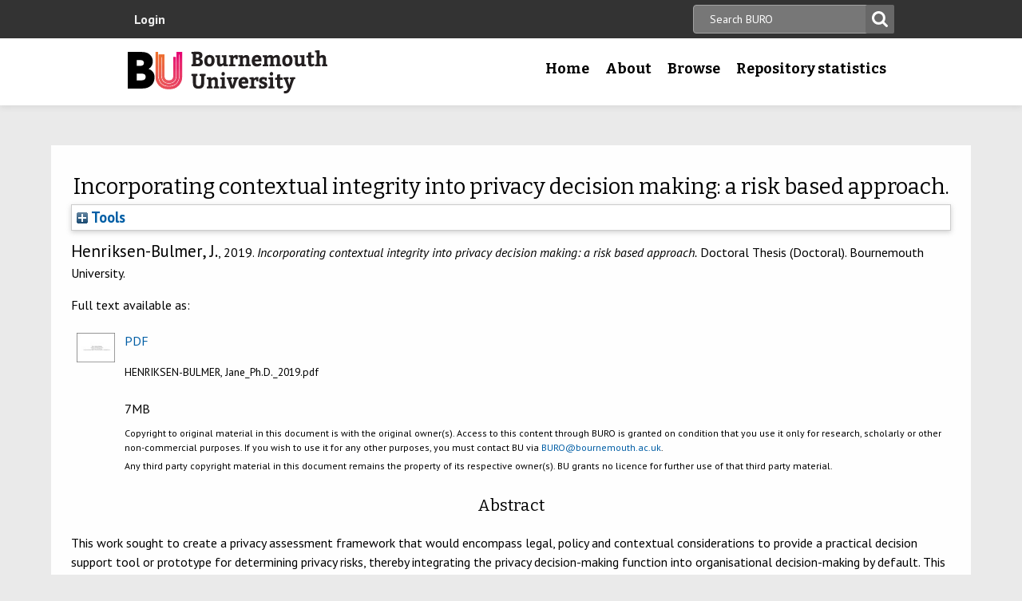

--- FILE ---
content_type: text/html; charset=utf-8
request_url: https://eprints.bournemouth.ac.uk/32385/
body_size: 43313
content:
<!DOCTYPE html>
<html xmlns="http://www.w3.org/1999/xhtml" lang="en-gb">

 <head>
    <meta http-equiv="X-UA-Compatible" content="IE=edge,chrome=1" />
    <title>
	Bournemouth University Research Online [BURO] -  Incorporating contextual integrity into privacy decision making: a risk based approach. 
    </title>
    <meta http-equiv="Content-Type" content="text/html; charset=utf-8" />
<meta name="og:title" content="Research" />
<meta name="og:image" content="/images/pg-research.jpg" />
<link rel="shortcut icon" href="/favicon.ico" type="image/vnd.microsoft.icon" />
<meta name="nid" content="1061" />
<link rel="shortlink" href="/node/1061" />
<meta name="content_type" content="hub" />
    <meta name="MobileOptimized" content="width" />
    <meta name="HandheldFriendly" content="true" />
    <meta name="viewport" content="width=device-width, initial-scale=1" />
    <meta http-equiv="cleartype" content="on" />

        <!-- Favicons - the standard .ico file is uploaded to the theme root and automatically pulled in by Drupal -->
    <link rel="apple-touch-icon" sizes="57x57" href="/images/favicons/apple-touch-icon-57x57.png" />
    <link rel="apple-touch-icon" sizes="114x114" href="/images/favicons/apple-touch-icon-114x114.png" />
    <link rel="apple-touch-icon" sizes="72x72" href="/images/favicons/apple-touch-icon-72x72.png" />
    <link rel="apple-touch-icon" sizes="144x144" href="/images/favicons/apple-touch-icon-144x144.png" />
    <link rel="apple-touch-icon" sizes="60x60" href="/images/favicons/apple-touch-icon-60x60.png" />
    <link rel="apple-touch-icon" sizes="120x120" href="/images/favicons/apple-touch-icon-120x120.png" />
    <link rel="apple-touch-icon" sizes="76x76" href="/images/favicons/apple-touch-icon-76x76.png" />
    <link rel="apple-touch-icon" sizes="152x152" href="/images/favicons/apple-touch-icon-152x152.png" />
    <link rel="apple-touch-icon" sizes="180x180" href="/images/favicons/apple-touch-icon-180x180.png" />
    <link rel="icon" type="image/png" href="/images/favicons/favicon-192x192.png" sizes="192x192" />
    <link rel="icon" type="image/png" href="/images/favicons/favicon-160x160.png" sizes="160x160" />
    <link rel="icon" type="image/png" href="/images/favicons/favicon-96x96.png" sizes="96x96" />
    <link rel="icon" type="image/png" href="/images/favicons/favicon-16x16.png" sizes="16x16" />
    <link rel="icon" type="image/png" href="/images/favicons/favicon-32x32.png" sizes="32x32" />
    <meta name="msapplication-TileColor" content="#ffffff" />
    <meta name="msapplication-TileImage" content="/images/favicons/mstile-144x144.png" />

    <link type="text/css" rel="stylesheet" href="/style/css_lQaZfjVpwP_oGNqdtWCSpJT1EMqXdMiU84ekLLxQnc4.css" media="all" />
<link type="text/css" rel="stylesheet" href="/style/css_zRvMAI_bJax8k2xtXGOIpA_1MY-GtcZ6Usnh2bW1Q84.css" media="all" />
<link type="text/css" rel="stylesheet" href="/style/css_fpJLIrIiDH12HaZsPIeap5H2ZD2YXivp4yJ1GFAQLkg.css" media="all" />
<link type="text/css" rel="stylesheet" href="/style/css_ibaafO4HOwPbvEKM4D9m9xhBOa7M5raY6z9azUyHR8w.css" media="all" />
<link type="text/css" rel="stylesheet" href="/style/css_HxN4UEzvnlU6MZjpAmoGWBol6bUlIUGUKX1rx15_xdg.css" media="all" />
<link type="text/css" rel="stylesheet" href="/style/css_47DEQpj8HBSa-_TImW-5JCeuQeRkm5NMpJWZG3hSuFU.css" media="print" />
    <!--[if lt IE 9]>
      <script src="//html5shiv.googlecode.com/svn/trunk/html5.js"></script>
      <link type="text/css" rel="stylesheet" href="/sites/all/themes/bournemouth/assets/css/ie.css">
    <![endif]-->
    <script type="text/javascript" src="/javascript/js_gPM6NXOQjN2XM2JWQGfy07nKmcdDFrL289YA7h80ySs.js">// <!-- No script --></script>
<script type="text/javascript" src="/javascript/js_zRV_QHi5r5FxSSxKuFFWFUmkRXnFD4XPQXjNIo_cLyQ.js">// <!-- No script --></script>
<script type="text/javascript" src="/javascript/js_yjgKWhXmiv-XZQamNTAV3dGFnKEQk_5fXXBDT-m7yYM.js">// <!-- No script --></script>
<script type="text/javascript" src="/javascript/js_wr_JpMjWuY-Ch9t6l9QDl7sgNCgJ6LF2NYUrIfc4YYg.js">// <!-- No script --></script>
<script type="text/javascript">
<!--//--><![CDATA[//><!--
jQuery.extend(Drupal.settings, {"basePath":"\/","pathPrefix":"","ajaxPageState":{"theme":"bournemouth","theme_token":"Nq1GGANNQJuDFRkq3ZTS5OfjdynkAFUrUZ3JkA9LPqQ","jquery_version":"1.10","js":{"sites\/all\/modules\/drupal.org\/jquery_update\/replace\/jquery\/1.10\/jquery.min.js":1,"misc\/jquery.once.js":1,"misc\/drupal.js":1,"sites\/all\/modules\/drupal.org\/jquery_update\/replace\/ui\/ui\/minified\/jquery.ui.core.min.js":1,"sites\/all\/modules\/drupal.org\/jquery_update\/replace\/ui\/ui\/minified\/jquery.ui.widget.min.js":1,"sites\/all\/modules\/drupal.org\/jquery_update\/replace\/ui\/ui\/minified\/jquery.ui.button.min.js":1,"sites\/all\/modules\/drupal.org\/jquery_update\/replace\/ui\/ui\/minified\/jquery.ui.mouse.min.js":1,"sites\/all\/modules\/drupal.org\/jquery_update\/replace\/ui\/ui\/minified\/jquery.ui.draggable.min.js":1,"sites\/all\/modules\/drupal.org\/jquery_update\/replace\/ui\/ui\/minified\/jquery.ui.position.min.js":1,"sites\/all\/modules\/drupal.org\/jquery_update\/replace\/ui\/ui\/minified\/jquery.ui.resizable.min.js":1,"sites\/all\/modules\/drupal.org\/jquery_update\/replace\/ui\/ui\/minified\/jquery.ui.dialog.min.js":1,"misc\/ajax.js":1,"sites\/all\/modules\/drupal.org\/jquery_update\/js\/jquery_update.js":1,"sites\/all\/modules\/drupal.org\/environment_indicator\/tinycon.min.js":1,"sites\/all\/modules\/drupal.org\/environment_indicator\/environment_indicator.js":1,"sites\/all\/modules\/drupal.org\/environment_indicator\/color.js":1,"sites\/all\/modules\/numiko\/link_tracking_js\/auto_click_tracking.js":1,"sites\/all\/modules\/drupal.org\/linkit\/js\/linkit.js":1,"misc\/progress.js":1,"sites\/all\/modules\/drupal.org\/linkit\/editors\/ckeditor\/linkitDialog.js":1,"sites\/all\/themes\/bournemouth\/assets\/js\/production.js":1},"css":{"modules\/system\/system.base.css":1,"misc\/ui\/jquery.ui.core.css":1,"misc\/ui\/jquery.ui.theme.css":1,"misc\/ui\/jquery.ui.button.css":1,"misc\/ui\/jquery.ui.resizable.css":1,"misc\/ui\/jquery.ui.dialog.css":1,"sites\/all\/modules\/drupal.org\/date\/date_api\/date.css":1,"sites\/all\/modules\/drupal.org\/date\/date_popup\/themes\/datepicker.1.7.css":1,"sites\/all\/modules\/drupal.org\/environment_indicator\/environment_indicator.css":1,"sites\/all\/modules\/drupal.org\/google_appliance\/theme\/google_appliance.css":1,"sites\/all\/modules\/drupal.org\/views\/css\/views.css":1,"sites\/all\/modules\/drupal.org\/ckeditor\/css\/ckeditor.css":1,"sites\/all\/modules\/drupal.org\/ctools\/css\/ctools.css":1,"sites\/all\/modules\/numiko\/asset\/css\/assets.css":1,"sites\/all\/modules\/drupal.org\/field_collection\/field_collection.theme.css":1,"sites\/all\/themes\/bournemouth\/assets\/css\/global.css":1,"sites\/all\/themes\/bournemouth\/assets\/css\/print.css":1}},"linkit":{"autocompletePath":"https:\/\/www1.bournemouth.ac.uk\/linkit\/autocomplete\/___profile___?s=","dashboardPath":"\/linkit\/dashboard\/","currentInstance":{}}});
//--><!]]>
</script>

    <!-- Selectivizr for nth-child support in older IE -->
    <!--[if (gte IE 6)&(lte IE 8)]>
      <script type="text/javascript" src="/sites/all/themes/bournemouth/assets/js/selectivizr-min.js"></script>
    <![endif]-->

    <!-- Page hiding snippet (recommended)  -->
    <style>.async-hide { opacity: 0 !important} </style>
    <script>(function(a,s,y,n,c,h,i,d,e){s.className+=' '+y;h.start=1*new Date;
    h.end=i=function(){s.className=s.className.replace(RegExp(' ?'+y),'')};
    (a[n]=a[n]||[]).hide=h;setTimeout(function(){i();h.end=null},c);h.timeout=c;
    })(window,document.documentElement,'async-hide','dataLayer',800,
    {'GTM-54268N2':true});</script>

    <script>
    var _prum = [['id', '542a4910abe53d0355a9886c'],
                 ['mark', 'firstbyte', (new Date()).getTime()]];
    (function() {
        var s = document.getElementsByTagName('script')[0]
          , p = document.createElement('script');
        p.async = 'async';
        p.src = '//rum-static.pingdom.net/prum.min.js';
        s.parentNode.insertBefore(p, s);
    })();
    </script>

  <meta name="eprints.eprintid" content="32385" />
<meta name="eprints.rev_number" content="9" />
<meta name="eprints.eprint_status" content="archive" />
<meta name="eprints.userid" content="1101" />
<meta name="eprints.dir" content="disk0/00/03/23/85" />
<meta name="eprints.datestamp" content="2019-06-11 10:04:04" />
<meta name="eprints.lastmod" content="2022-03-14 14:16:32" />
<meta name="eprints.status_changed" content="2019-06-11 10:04:04" />
<meta name="eprints.type" content="thesis" />
<meta name="eprints.metadata_visibility" content="show" />
<meta name="eprints.creators_name" content="Henriksen-Bulmer, Jane" />
<meta name="eprints.creators_id" content="jhenriksenbulmer@bournemouth.ac.uk" />
<meta name="eprints.title" content="Incorporating contextual integrity into privacy decision making: a risk based approach." />
<meta name="eprints.ispublished" content="unpub" />
<meta name="eprints.keywords" content="privacy; contextual integrity; GDPR; DPIA; privacy risk assessment; general data protection regulation; decision making" />
<meta name="eprints.note" content="If you feel that this work infringes your copyright please contact the BURO Manager." />
<meta name="eprints.abstract" content="This work sought to create a privacy assessment framework that would encompass legal, policy and contextual considerations to provide a practical decision support tool or prototype for determining privacy risks, thereby integrating the privacy decision-making function into organisational decision-making by default. This was achieved by way of a meta-model from which two separate privacy assessment frameworks were derived, each represented as a stand-alone prototype spreadsheet tool for privacy assessment before being amalgamated into the main contribution of this work, the PACT (PrivACy Throughout) framework, also presented as a prototype spreadsheet. Thus, this work makes four contributions. First, a meta-model of Contextual Integrity (CI) (Nissenbaum 2010) is presented, where CI has been broken down into its component parts to provide an easy to interpret visual representation of CI. Second, a practical privacy decision support framework for assessing data suitability for publication as open data, the ContextuaL Integrity For Open Data (CLIFOD) questionnaire is presented. Third, the scope of the framework is expanded upon to include other industry sectors or domains. To this end, a data protection impact assessment (DPIA), the DPIA Data Wheel, is exhibited that integrates the provisions brought in by the General Data Protection Regulation (GDPR) with CI and a revised version of CLIFOD. This framework is applied and evaluated in the charity sector to demonstrate the applicability of the concepts derived in CLIFOD to any domain where data is processed or shared. Finally, this work culminates with the main contribution of this work, one overarching framework, PrivACy Throughout (PACT). PACT is a privacy decision framework for assessing privacy risks throughout the data lifecycle. It has been derived and underpinned by existing theory though the amalgamation of CLIFOD and the DPIA Data Wheel and extended upon to include a privacy lifecycle plan (PLAN) for managing the data throughout its data life cycle. PACT, incorporates context (using CI), with contemporary legislation, in particular, the General Data Protection Regu- lation (GDPR), to facilitate consistent and repeatable privacy risk assessment from both the perspective of the data subject and the organisation, thereby supporting organisational decision making around privacy risk for both existing and new projects, systems, data and processes." />
<meta name="eprints.date_type" content="completed" />
<meta name="eprints.date" content="2019-06-07" />
<meta name="eprints.depts" content="facsci" />
<meta name="eprints.creators_browse_id" content="0d13436dc1d85605660056913ccf347c" />
<meta name="eprints.full_text_status" content="public" />
<meta name="eprints.pagerange" content="? - ? (363)" />
<meta name="eprints.pages" content="363" />
<meta name="eprints.institution" content="Bournemouth University" />
<meta name="eprints.department" content="Faculty of Science and Technology" />
<meta name="eprints.thesis_type" content="doctoral" />
<meta name="eprints.coversheets_dirty" content="FALSE" />
<meta name="eprints.fp7_type" content="info:eu-repo/semantics/other" />
<meta name="eprints.dates_date" content="2019-06-07" />
<meta name="eprints.dates_date_type" content="completed" />
<meta name="eprints.citation" content=" Henriksen-Bulmer, J., 2019.    Incorporating contextual integrity into privacy decision making: a risk based approach.   Doctoral Thesis (Doctoral). Bournemouth University.  " />
<meta name="eprints.document_url" content="https://eprints.bournemouth.ac.uk/32385/1/HENRIKSEN-BULMER%2C%20Jane_Ph.D._2019.pdf" />
<link rel="schema.DC" href="http://purl.org/DC/elements/1.0/" />
<meta name="DC.relation" content="https://eprints.bournemouth.ac.uk/32385/" />
<meta name="DC.title" content="Incorporating contextual integrity into privacy decision making: a risk based approach." />
<meta name="DC.creator" content="Henriksen-Bulmer, Jane" />
<meta name="DC.description" content="This work sought to create a privacy assessment framework that would encompass legal, policy and contextual considerations to provide a practical decision support tool or prototype for determining privacy risks, thereby integrating the privacy decision-making function into organisational decision-making by default. This was achieved by way of a meta-model from which two separate privacy assessment frameworks were derived, each represented as a stand-alone prototype spreadsheet tool for privacy assessment before being amalgamated into the main contribution of this work, the PACT (PrivACy Throughout) framework, also presented as a prototype spreadsheet. Thus, this work makes four contributions. First, a meta-model of Contextual Integrity (CI) (Nissenbaum 2010) is presented, where CI has been broken down into its component parts to provide an easy to interpret visual representation of CI. Second, a practical privacy decision support framework for assessing data suitability for publication as open data, the ContextuaL Integrity For Open Data (CLIFOD) questionnaire is presented. Third, the scope of the framework is expanded upon to include other industry sectors or domains. To this end, a data protection impact assessment (DPIA), the DPIA Data Wheel, is exhibited that integrates the provisions brought in by the General Data Protection Regulation (GDPR) with CI and a revised version of CLIFOD. This framework is applied and evaluated in the charity sector to demonstrate the applicability of the concepts derived in CLIFOD to any domain where data is processed or shared. Finally, this work culminates with the main contribution of this work, one overarching framework, PrivACy Throughout (PACT). PACT is a privacy decision framework for assessing privacy risks throughout the data lifecycle. It has been derived and underpinned by existing theory though the amalgamation of CLIFOD and the DPIA Data Wheel and extended upon to include a privacy lifecycle plan (PLAN) for managing the data throughout its data life cycle. PACT, incorporates context (using CI), with contemporary legislation, in particular, the General Data Protection Regu- lation (GDPR), to facilitate consistent and repeatable privacy risk assessment from both the perspective of the data subject and the organisation, thereby supporting organisational decision making around privacy risk for both existing and new projects, systems, data and processes." />
<meta name="DC.date" content="2019-06-07" />
<meta name="DC.type" content="Thesis" />
<meta name="DC.type" content="NonPeerReviewed" />
<meta name="DC.format" content="application/pdf" />
<meta name="DC.language" content="en" />
<meta name="DC.identifier" content="https://eprints.bournemouth.ac.uk/32385/1/HENRIKSEN-BULMER%2C%20Jane_Ph.D._2019.pdf" />
<meta name="DC.identifier" content=" Henriksen-Bulmer, J., 2019.    Incorporating contextual integrity into privacy decision making: a risk based approach.   Doctoral Thesis (Doctoral). Bournemouth University.  " />
<!-- Highwire Press meta tags -->
<meta name="citation_title" content="Incorporating contextual integrity into privacy decision making: a risk based approach." />
<meta name="citation_author" content="Henriksen-Bulmer, Jane" />
<meta name="citation_online_date" content="2019/06/11" />
<meta name="citation_firstpage" content="? " />
<meta name="citation_lastpage" content=" ? (363)" />
<meta name="citation_dissertation_institution" content="Bournemouth University" />
<meta name="citation_pdf_url" content="https://eprints.bournemouth.ac.uk/32385/1/HENRIKSEN-BULMER%2C%20Jane_Ph.D._2019.pdf" />
<meta name="citation_date" content="2019/06/11" />
<meta name="citation_abstract" content="This work sought to create a privacy assessment framework that would encompass legal, policy and contextual considerations to provide a practical decision support tool or prototype for determining privacy risks, thereby integrating the privacy decision-making function into organisational decision-making by default. This was achieved by way of a meta-model from which two separate privacy assessment frameworks were derived, each represented as a stand-alone prototype spreadsheet tool for privacy assessment before being amalgamated into the main contribution of this work, the PACT (PrivACy Throughout) framework, also presented as a prototype spreadsheet. Thus, this work makes four contributions. First, a meta-model of Contextual Integrity (CI) (Nissenbaum 2010) is presented, where CI has been broken down into its component parts to provide an easy to interpret visual representation of CI. Second, a practical privacy decision support framework for assessing data suitability for publication as open data, the ContextuaL Integrity For Open Data (CLIFOD) questionnaire is presented. Third, the scope of the framework is expanded upon to include other industry sectors or domains. To this end, a data protection impact assessment (DPIA), the DPIA Data Wheel, is exhibited that integrates the provisions brought in by the General Data Protection Regulation (GDPR) with CI and a revised version of CLIFOD. This framework is applied and evaluated in the charity sector to demonstrate the applicability of the concepts derived in CLIFOD to any domain where data is processed or shared. Finally, this work culminates with the main contribution of this work, one overarching framework, PrivACy Throughout (PACT). PACT is a privacy decision framework for assessing privacy risks throughout the data lifecycle. It has been derived and underpinned by existing theory though the amalgamation of CLIFOD and the DPIA Data Wheel and extended upon to include a privacy lifecycle plan (PLAN) for managing the data throughout its data life cycle. PACT, incorporates context (using CI), with contemporary legislation, in particular, the General Data Protection Regu- lation (GDPR), to facilitate consistent and repeatable privacy risk assessment from both the perspective of the data subject and the organisation, thereby supporting organisational decision making around privacy risk for both existing and new projects, systems, data and processes." />
<meta name="citation_language" content="en" />
<meta name="citation_keywords" content="privacy; contextual integrity; GDPR; DPIA; privacy risk assessment; general data protection regulation; decision making" />
<!-- PRISM meta tags -->
<link rel="schema.prism" href="https://www.w3.org/submissions/2020/SUBM-prism-20200910/" />
<meta name="prism.dateReceived" content="2019-06-11T10:04:04" />
<meta name="prism.modificationDate" content="2022-03-14T14:16:32" />
<meta name="prism.pageRange" content="? - ? (363)" />
<meta name="prism.startingPage" content="? " />
<meta name="prism.endingPage" content=" ? (363)" />
<meta name="prism.pageCount" content="363" />
<meta name="prism.keyword" content="privacy" />
<meta name="prism.keyword" content="contextual integrity" />
<meta name="prism.keyword" content="GDPR" />
<meta name="prism.keyword" content="DPIA" />
<meta name="prism.keyword" content="privacy risk assessment" />
<meta name="prism.keyword" content="general data protection regulation" />
<meta name="prism.keyword" content="decision making" />
<link rel="canonical" href="https://eprints.bournemouth.ac.uk/32385/" />
<link type="application/rdf+xml" rel="alternate" title="RDF+XML" href="https://eprints.bournemouth.ac.uk/cgi/export/eprint/32385/RDFXML/bournemouth-eprint-32385.rdf" />
<link type="text/plain; charset=utf-8" rel="alternate" title="EndNote" href="https://eprints.bournemouth.ac.uk/cgi/export/eprint/32385/EndNote/bournemouth-eprint-32385.enw" />
<link type="text/xml; charset=utf-8" rel="alternate" title="MPEG-21 DIDL" href="https://eprints.bournemouth.ac.uk/cgi/export/eprint/32385/DIDL/bournemouth-eprint-32385.xml" />
<link type="text/plain" rel="alternate" title="Reference Manager" href="https://eprints.bournemouth.ac.uk/cgi/export/eprint/32385/RIS/bournemouth-eprint-32385.ris" />
<link type="text/plain; charset=utf-8" rel="alternate" title="Dublin Core FP7" href="https://eprints.bournemouth.ac.uk/cgi/export/eprint/32385/DC_Ext/bournemouth-eprint-32385.txt" />
<link type="text/xml; charset=utf-8" rel="alternate" title="METS" href="https://eprints.bournemouth.ac.uk/cgi/export/eprint/32385/METS/bournemouth-eprint-32385.xml" />
<link type="application/vnd.eprints.data+xml; charset=utf-8" rel="alternate" title="EP3 XML" href="https://eprints.bournemouth.ac.uk/cgi/export/eprint/32385/XML/bournemouth-eprint-32385.xml" />
<link type="text/plain; charset=utf-8" rel="alternate" title="BibTeX" href="https://eprints.bournemouth.ac.uk/cgi/export/eprint/32385/BibTeX/bournemouth-eprint-32385.bib" />
<link type="text/xml; charset=utf-8" rel="alternate" title="OpenURL ContextObject" href="https://eprints.bournemouth.ac.uk/cgi/export/eprint/32385/ContextObject/bournemouth-eprint-32385.xml" />
<link type="text/n3" rel="alternate" title="RDF+N3" href="https://eprints.bournemouth.ac.uk/cgi/export/eprint/32385/RDFN3/bournemouth-eprint-32385.n3" />
<link type="text/html; charset=utf-8" rel="alternate" title="HTML Citation" href="https://eprints.bournemouth.ac.uk/cgi/export/eprint/32385/HTML/bournemouth-eprint-32385.html" />
<link type="text/csv; charset=utf-8" rel="alternate" title="Multiline CSV" href="https://eprints.bournemouth.ac.uk/cgi/export/eprint/32385/CSV/bournemouth-eprint-32385.csv" />
<link type="text/plain; charset=utf-8" rel="alternate" title="Simple Metadata" href="https://eprints.bournemouth.ac.uk/cgi/export/eprint/32385/Simple/bournemouth-eprint-32385.txt" />
<link type="text/plain" rel="alternate" title="RDF+N-Triples" href="https://eprints.bournemouth.ac.uk/cgi/export/eprint/32385/RDFNT/bournemouth-eprint-32385.nt" />
<link type="text/plain; charset=utf-8" rel="alternate" title="ASCII Citation" href="https://eprints.bournemouth.ac.uk/cgi/export/eprint/32385/Text/bournemouth-eprint-32385.txt" />
<link type="application/json; charset=utf-8" rel="alternate" title="JSON" href="https://eprints.bournemouth.ac.uk/cgi/export/eprint/32385/JSON/bournemouth-eprint-32385.js" />
<link type="text/xml; charset=utf-8" rel="alternate" title="RIOXX2 XML" href="https://eprints.bournemouth.ac.uk/cgi/export/eprint/32385/RIOXX2/bournemouth-eprint-32385.xml" />
<link type="text/plain; charset=utf-8" rel="alternate" title="OpenURL ContextObject in Span" href="https://eprints.bournemouth.ac.uk/cgi/export/eprint/32385/COinS/bournemouth-eprint-32385.txt" />
<link type="text/plain; charset=utf-8" rel="alternate" title="Dublin Core" href="https://eprints.bournemouth.ac.uk/cgi/export/eprint/32385/DC/bournemouth-eprint-32385.txt" />
<link type="text/plain" rel="alternate" title="RefWorks" href="https://eprints.bournemouth.ac.uk/cgi/export/eprint/32385/RefWorks/bournemouth-eprint-32385.ref" />
<link type="text/plain" rel="alternate" title="Refer" href="https://eprints.bournemouth.ac.uk/cgi/export/eprint/32385/Refer/bournemouth-eprint-32385.refer" />
<link type="text/xml; charset=utf-8" rel="alternate" title="MODS" href="https://eprints.bournemouth.ac.uk/cgi/export/eprint/32385/MODS/bournemouth-eprint-32385.xml" />
<link type="application/atom+xml;charset=utf-8" rel="alternate" title="Atom" href="https://eprints.bournemouth.ac.uk/cgi/export/eprint/32385/Atom/bournemouth-eprint-32385.xml" />
<link href="https://eprints.bournemouth.ac.uk/" rel="Top" />
    <link href="https://eprints.bournemouth.ac.uk/sword-app/servicedocument" rel="Sword" />
    <link href="https://eprints.bournemouth.ac.uk/id/contents" rel="SwordDeposit" />
    <link href="https://eprints.bournemouth.ac.uk/cgi/search" rel="Search" type="text/html" />
    <link href="https://eprints.bournemouth.ac.uk/cgi/opensearchdescription" rel="Search" type="application/opensearchdescription+xml" title="Bournemouth University Research Online [BURO]" />
    <script src="https://www.google.com/jsapi" type="text/javascript">
//padder
</script><script type="text/javascript">
// <![CDATA[
google.charts.load("current", {packages:["corechart", "geochart"]});
// ]]></script><script type="text/javascript">
// <![CDATA[
var eprints_http_root = "https://eprints.bournemouth.ac.uk";
var eprints_http_cgiroot = "https://eprints.bournemouth.ac.uk/cgi";
var eprints_oai_archive_id = "eprints.bournemouth.ac.uk";
var eprints_logged_in = false;
var eprints_logged_in_userid = 0; 
var eprints_logged_in_username = ""; 
var eprints_logged_in_usertype = ""; 
var eprints_lang_id = "en";
// ]]></script>
    <style type="text/css">.ep_logged_in { display: none }</style>
    <link href="/style/auto-3.4.6.css?1764760548" rel="stylesheet" type="text/css" />
    <script src="/javascript/auto-3.4.6.js?1757686861" type="text/javascript">
//padder
</script>
    <!--[if lte IE 6]>
        <link rel="stylesheet" type="text/css" href="/style/ie6.css" />
   <![endif]-->
    <meta content="EPrints 3.4.6" name="Generator" />
    <meta content="text/html; charset=UTF-8" http-equiv="Content-Type" />
    <meta content="en" http-equiv="Content-Language" />
    

  </head>
  <body class=" html not-front not-logged-in no-sidebars page-node page-node- page-node-1061 node-type-hub theme-burgundy">
<!-- Google Tag Manager -->
<noscript><iframe src="//www.googletagmanager.com/ns.html?id=GTM-LSWT" height="0" width="0" style="display:none;visibility:hidden"></iframe></noscript>
<script type="text/javascript">(function(w,d,s,l,i){w[l]=w[l]||[];w[l].push({'gtm.start':new Date().getTime(),event:'gtm.js'});var f=d.getElementsByTagName(s)[0];var j=d.createElement(s);var dl=l!='dataLayer'?'&amp;l='+l:'';j.src='//www.googletagmanager.com/gtm.js?id='+i+dl;j.type='text/javascript';j.async=true;f.parentNode.insertBefore(j,f);})(window,document,'script','dataLayer','GTM-LSWT');</script>
<!-- End Google Tag Manager -->
    <!--googleoff: index-->
    <!--googleoff: snippet-->
    <a href="#main-content" class="element-invisible element-focusable">Skip to main content</a>
          
  <header class="page-header" role="banner">
 
            <div class="page-header__top-navigation">
          <div class="region region-header">
	<div class="wrapper">  		<section class="block block-block-content block-block-content-utility clearfix">
                    <!-- utility.tpl.php -->
<div id="block-search-form" class="clearfix block block-search block-search-form block-search-utility-search utility-search clearfix" role="search">
	<form style="display:inline" action="/cgi/facet/simple2" accept-charset="utf-8" method="get">
                                <input type="text" size="50" name="q" class="searchbarbox" placeholder="Search BURO" />
                                <input type="submit" value="Search" name="_action_search" class="searchbarbutton" />
                                <input type="hidden" value="Search" name="_action_search" />
                                <input type="hidden" value="bytitle" name="_order" />
                                <input type="hidden" value="ALL" name="basic_srchtype" />
                                <input type="hidden" value="ALL" name="_satisfyall" />
        </form>
</div>

<nav id="block-menu-block-1" class="block block-menu-block block-menu-utility-navigation utility-navigation clearfix" role="navigation">
	<ul id="ep_tm_menu_tools" class="ep_tm_key_tools"><li class="ep_tm_key_tools_item"><a href="/cgi/users/home" class="ep_tm_key_tools_item_link">Login</a></li></ul>
</nav>
</section>
 
  	</div></div>
        </div>
    
    <div class="wrapper">

    <div class="page-header-row">

      <a class="page-header-logo" href="https://www1.bournemouth.ac.uk" target="_new">Bournemouth University</a>

        <div class="menu-wrapper"> <!-- this is needed for mobile menu -->
                    <div id="page-header-navigation" class="page-header__navigation">
            <div class="region region-primary-navigation">
	<div class="wrapper">  		<nav class="block block-menu-block menu-primary block-menu-block-4 clearfix">
                    <ul class="menu">
			<li class="first leaf menu-item menu-item-home"><a href="/" title="">Home</a></li>
			<li class="expanded menu-mlid-1436 menu-item menu-item-research"><a href="/information.html" title="">About</a></li>
			<li class="expanded menu-mlid-871 menu-item menu-item-study"><a href="/view/" title="">Browse</a></li>
			<li class="expanded menu-mlid-1506 menu-item menu-item-why-bu?"><a href="/stats.html" title="">Repository statistics</a></li>
		    </ul>
		</nav>
  	</div></div>
          </div>
                  </div>
      </div>

    </div><!-- //.wrapper -->

  </header><!-- //.page-header -->

<div class="ep_tm_page_content">

	<h1 class="ep_tm_pagetitle">
		

Incorporating contextual integrity into privacy decision making: a risk based approach.


	</h1>
        <div class="ep_summary_content"><div class="ep_summary_content_top"><div id="ep_summary_box_1" class="ep_summary_box ep_plugin_summary_box_tools"><div class="ep_summary_box_title"><div class="ep_no_js">Tools</div><div id="ep_summary_box_1_colbar" class="ep_only_js" style="display: none"><a onclick="EPJS_blur(event); EPJS_toggleSlideScroll('ep_summary_box_1_content',true,'ep_summary_box_1');EPJS_toggle('ep_summary_box_1_colbar',true);EPJS_toggle('ep_summary_box_1_bar',false);return false" href="#" class="ep_box_collapse_link"><img alt="-" src="/style/images/minus.png" border="0" /> Tools</a></div><div id="ep_summary_box_1_bar" class="ep_only_js"><a onclick="EPJS_blur(event); EPJS_toggleSlideScroll('ep_summary_box_1_content',false,'ep_summary_box_1');EPJS_toggle('ep_summary_box_1_colbar',false);EPJS_toggle('ep_summary_box_1_bar',true);return false" href="#" class="ep_box_collapse_link"><img alt="+" src="/style/images/plus.png" border="0" /> Tools</a></div></div><div id="ep_summary_box_1_content" class="ep_summary_box_body" style="display: none"><div id="ep_summary_box_1_content_inner"><div style="margin-bottom: 1em" class="ep_block"><form method="get" accept-charset="utf-8" action="https://eprints.bournemouth.ac.uk/cgi/export_redirect">
  <input name="eprintid" type="hidden" value="32385" id="eprintid" />
  <select name="format" aria-labelledby="box_tools_export_button">
    <option value="RDFXML">RDF+XML</option>
    <option value="EndNote">EndNote</option>
    <option value="DIDL">MPEG-21 DIDL</option>
    <option value="RIS">Reference Manager</option>
    <option value="DC_Ext">Dublin Core FP7</option>
    <option value="METS">METS</option>
    <option value="XML">EP3 XML</option>
    <option value="BibTeX">BibTeX</option>
    <option value="ContextObject">OpenURL ContextObject</option>
    <option value="RDFN3">RDF+N3</option>
    <option value="HTML">HTML Citation</option>
    <option value="CSV">Multiline CSV</option>
    <option value="Simple">Simple Metadata</option>
    <option value="RDFNT">RDF+N-Triples</option>
    <option value="Text">ASCII Citation</option>
    <option value="JSON">JSON</option>
    <option value="RIOXX2">RIOXX2 XML</option>
    <option value="COinS">OpenURL ContextObject in Span</option>
    <option value="DC">Dublin Core</option>
    <option value="RefWorks">RefWorks</option>
    <option value="Refer">Refer</option>
    <option value="MODS">MODS</option>
    <option value="Atom">Atom</option>
  </select>
  <input value="Export" type="submit" id="box_tools_export_button" class="ep_form_action_button" />
</form></div></div></div></div></div><div class="ep_summary_content_left"></div><div class="ep_summary_content_right"></div><div class="ep_summary_content_main"><p style="margin-bottom: 1em" class="ep_block">

<span class="person_name">Henriksen-Bulmer, J.</span>, 2019. 




    <em>Incorporating contextual integrity into privacy decision making: a risk based approach.</em>
  


    Doctoral Thesis (Doctoral). Bournemouth University.
  


</p><p style="margin-bottom: 1em" class="ep_block">Full text available as:</p><table style="margin-bottom: 1em" class="ep_block"><tr><td style="text-align:center" valign="top"><a onmouseover="EPJS_ShowPreview( event, 'doc_preview_83310', 'right' );" onmouseout="EPJS_HidePreview( event, 'doc_preview_83310', 'right' );" onblur="EPJS_HidePreview( event, 'doc_preview_83310', 'right' );" onfocus="EPJS_ShowPreview( event, 'doc_preview_83310', 'right' );" class="ep_document_link" href="https://eprints.bournemouth.ac.uk/32385/1/HENRIKSEN-BULMER%2C%20Jane_Ph.D._2019.pdf"><img alt="[thumbnail of HENRIKSEN-BULMER, Jane_Ph.D._2019.pdf]" src="https://eprints.bournemouth.ac.uk/32385/1.hassmallThumbnailVersion/HENRIKSEN-BULMER%2C%20Jane_Ph.D._2019.pdf" title="HENRIKSEN-BULMER, Jane_Ph.D._2019.pdf" border="0" class="ep_doc_icon" /></a><div id="doc_preview_83310" class="ep_preview"><div><div><span><img alt="" id="doc_preview_83310_img" src="https://eprints.bournemouth.ac.uk/32385/1.haspreviewThumbnailVersion/HENRIKSEN-BULMER%2C%20Jane_Ph.D._2019.pdf" border="0" class="ep_preview_image" /><div class="ep_preview_title">Preview</div></span></div></div></div></td><td valign="top">

<!-- document citation -->


<span class="ep_document_citation">
<a href="https://eprints.bournemouth.ac.uk/32385/1/HENRIKSEN-BULMER%2C%20Jane_Ph.D._2019.pdf" class="ep_document_link"><span class="document_format">PDF</span></a>
<br /><span class="document_filename">HENRIKSEN-BULMER, Jane_Ph.D._2019.pdf</span>



</span>

<br />7MB</td></tr><tr><td></td><td class="summary_page_copyright_notice" valign="top">
<p>Copyright to original material in this document is with the original owner(s). Access to this content through BURO is granted on condition that you use it only for research, scholarly or other non-commercial purposes. If you wish to use it for any other purposes, you must contact BU via <a href="mailto:BURO@bournemouth.ac.uk">BURO@bournemouth.ac.uk</a>.</p> 
<p>Any third party copyright material in this document remains the property of its respective owner(s). BU grants no licence for further use of that third party material.</p>
  </td></tr></table><div class="ep_block"><h2>Abstract</h2><p style="text-align: left; margin: 1em auto 0em auto" class="abstract">This work sought to create a privacy assessment framework that would encompass legal, policy and contextual considerations to provide a practical decision support tool or prototype for determining privacy risks, thereby integrating the privacy decision-making function into organisational decision-making by default. This was achieved by way of a meta-model from which two separate privacy assessment frameworks were derived, each represented as a stand-alone prototype spreadsheet tool for privacy assessment before being amalgamated into the main contribution of this work, the PACT (PrivACy Throughout) framework, also presented as a prototype spreadsheet. Thus, this work makes four contributions. First, a meta-model of Contextual Integrity (CI) (Nissenbaum 2010) is presented, where CI has been broken down into its component parts to provide an easy to interpret visual representation of CI. Second, a practical privacy decision support framework for assessing data suitability for publication as open data, the ContextuaL Integrity For Open Data (CLIFOD) questionnaire is presented. Third, the scope of the framework is expanded upon to include other industry sectors or domains. To this end, a data protection impact assessment (DPIA), the DPIA Data Wheel, is exhibited that integrates the provisions brought in by the General Data Protection Regulation (GDPR) with CI and a revised version of CLIFOD. This framework is applied and evaluated in the charity sector to demonstrate the applicability of the concepts derived in CLIFOD to any domain where data is processed or shared. Finally, this work culminates with the main contribution of this work, one overarching framework, PrivACy Throughout (PACT). PACT is a privacy decision framework for assessing privacy risks throughout the data lifecycle. It has been derived and underpinned by existing theory though the amalgamation of CLIFOD and the DPIA Data Wheel and extended upon to include a privacy lifecycle plan (PLAN) for managing the data throughout its data life cycle. PACT, incorporates context (using CI), with contemporary legislation, in particular, the General Data Protection Regu- lation (GDPR), to facilitate consistent and repeatable privacy risk assessment from both the perspective of the data subject and the organisation, thereby supporting organisational decision making around privacy risk for both existing and new projects, systems, data and processes.</p></div><table style="margin-bottom: 1em" cellpadding="3" border="0" class="ep_block"><tr class="ep_table_row"><th class="ep_row ep_table_header" valign="top">Item Type:</th><td class="ep_row ep_table_data" valign="top">Thesis (Doctoral)</td></tr><tr class="ep_table_row note"><th class="ep_row ep_table_header" valign="top">Additional Information:</th><td class="ep_row ep_table_data" valign="top">If you feel that this work infringes your copyright please contact the BURO Manager.</td></tr><tr class="ep_table_row"><th class="ep_row ep_table_header" valign="top">Uncontrolled Keywords:</th><td class="ep_row ep_table_data" valign="top">privacy; contextual integrity; GDPR; DPIA; privacy risk assessment; general data protection regulation; decision making</td></tr><tr class="ep_table_row"><th class="ep_row ep_table_header" valign="top">Group:</th><td class="ep_row ep_table_data" valign="top"><a href="https://eprints.bournemouth.ac.uk/view/depts/facsci/">Faculty of Science &amp; Technology (Until 31/07/2025)</a></td></tr><tr class="ep_table_row"><th class="ep_row ep_table_header" valign="top">ID Code:</th><td class="ep_row ep_table_data" valign="top">32385</td></tr><tr class="ep_table_row"><th class="ep_row ep_table_header" valign="top">Deposited By:</th><td class="ep_row ep_table_data" valign="top">
      

<span class="ep_name_citation"><span class="person_name">Symplectic RT2</span></span>


</td></tr><tr class="ep_table_row"><th class="ep_row ep_table_header" valign="top">Deposited On:</th><td class="ep_row ep_table_data" valign="top">11 Jun 2019 10:04</td></tr><tr class="ep_table_row"><th class="ep_row ep_table_header" valign="top">Last Modified:</th><td class="ep_row ep_table_data" valign="top">14 Mar 2022 14:16</td></tr></table><div style="margin-bottom: 1em" class="ep_block altmetric-div"><script src="https://d1bxh8uas1mnw7.cloudfront.net/assets/embed.js">// <!-- No script --></script><div data-badge-details="right" data-badge-type="medium-donut" data-doi="" class="altmetric-embed"></div></div><div style="clear: both;"></div>
<h2 class="irstats2_summary_page_header">Downloads</h2>
<div class="irstats2_summary_page_container">
<p>Downloads per month over past year</p>
<div id="irstats2_summary_page_downloads" class="irstats2_graph"></div>
<!--<p style="text-align:center"><a href="#" id="irstats2_summary_page:link">View more statistics</a></p>-->
</div>
<script type="text/javascript">

	google.setOnLoadCallback( function(){ drawChart_eprint( '32385' ) } );
	
	function drawChart_eprint( irstats2_summary_page_eprintid ){ 

		/* $( 'irstats2_summary_page:link' ).setAttribute( 'href', '/cgi/stats/report/eprint/' + irstats2_summary_page_eprintid ); */

		new EPJS_Stats_GoogleGraph ( {
			'context': {
				'range':'1y',
				'set_name': 'eprint',
				'set_value': irstats2_summary_page_eprintid,
				'datatype':'downloads'
			},
			'options': {
				'container_id': 'irstats2_summary_page_downloads', 'date_resolution':'month','graph_type':'column'
			}
		} );
	}

</script>
<a href="/cgi/stats/report/eprint/32385">More statistics for this item...</a><table style="margin-right: auto; margin-left: auto; margin-top: 1em"><tr><td align="right">Repository Staff Only - </td><td><form method="post" accept-charset="utf-8" action="https://eprints.bournemouth.ac.uk/cgi/users/home" enctype="multipart/form-data"><input name="screen" type="hidden" value="EPrint::View" id="screen" /><input name="eprintid" type="hidden" value="32385" id="eprintid" /><div><input name="_action_null" value="Edit this item" type="submit" role="button" class="ep_form_action_button" /> </div></form></td></tr></table></div><div class="ep_summary_content_bottom"></div><div class="ep_summary_content_after"></div></div>
</div>
 
      <footer role="contentinfo" class="page-footer">

                  <div class="region region-footer-post">
	  		<nav class="block block-menu-block block-menu-block-8 clearfix">
                    <ul class="menu"><li class="first leaf menu-mlid-1716 menu-item menu-item-©-bournemouth-university-2006---2019.-all-rights-reserved."><h4 title="" class="nolink">© Bournemouth University 2006 - 2019. All rights reserved.</h4></li>
<li class="leaf menu-mlid-1726 menu-item menu-item-charitable-status"><a href="https://www1.bournemouth.ac.uk/about/governance/financial-information/our-charitable-status" title="" target="_blank">Charitable status</a></li>
<li class="leaf menu-mlid-1736 menu-item menu-item-website-privacy-&amp;-cookies"><a href="https://www1.bournemouth.ac.uk/about/governance/digital-security/website-privacy-cookies-policy" title="" target="_blank">Website privacy &amp; cookies</a></li>
<li class="last leaf menu-mlid-1741 menu-item menu-item-copyright-and-terms-of-use"><a href="https://www1.bournemouth.ac.uk/about/governance/digital-security/website-terms-conditions" title="" target="_blank">Copyright and terms of use</a></li>
</ul></nav>
<section class="block block-block-content block-block-content-social-links clearfix">
                    <ul class="social-list">
	<li><a href="https://www1.bournemouth.ac.uk/research" target="_blank">Research</a></li>
	<li><a href="https://www1.bournemouth.ac.uk/students/library" target="_blank">Library</a></li>
	<li><a href="https://www1.bournemouth.ac.uk/about/governance/access-information" target="_blank">Access to Information</a></li>

</ul></section>
 
  	</div>
        
    </footer>
        </body>
</html>